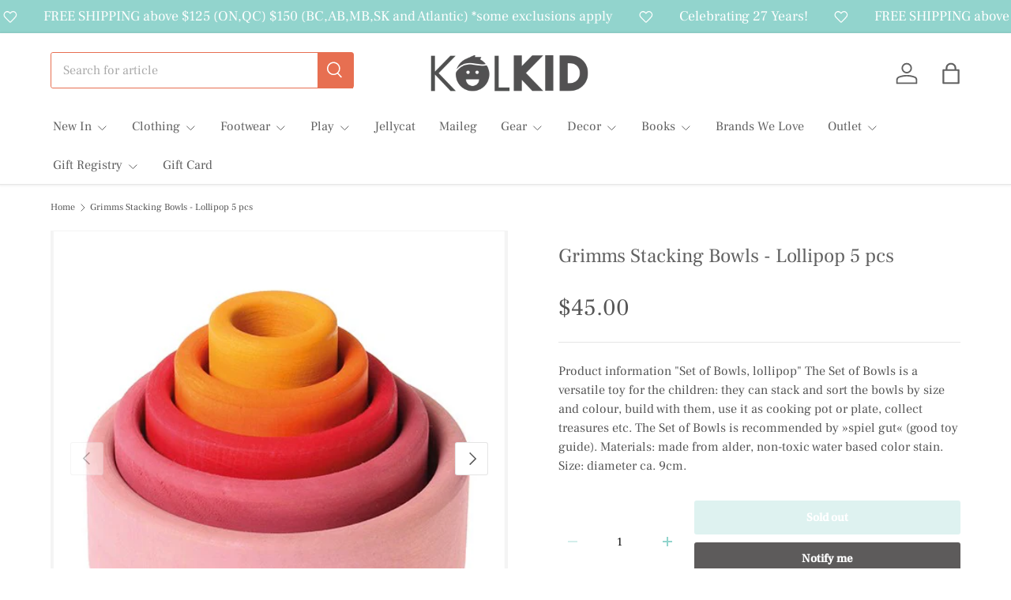

--- FILE ---
content_type: text/javascript
request_url: https://kolkid.ca/cdn/shop/t/51/assets/sticky-scroll-direction.js?v=32758325870558658521763490365
body_size: 334
content:
function debounce(fn,wait=300){let t;return(...args)=>{clearTimeout(t),t=setTimeout(()=>fn.apply(this,args),wait)}}if(!customElements.get("sticky-scroll-direction")){class StickyScrollDirection extends HTMLElement{connectedCallback(){this.init()}init(){const headerIsSticky=document.querySelector('store-header[data-is-sticky="true"]');this.headerHeight=Number.parseInt(getComputedStyle(this.parentElement).getPropertyValue("--header-height").replace("px",""),10),this.container=this.firstElementChild,this.currentTop=Number.parseInt(document.documentElement.scrollTop+this.getBoundingClientRect().top-this.offsetTop,10),this.defaultTop=headerIsSticky?parseInt(this.headerHeight+30,10):48,this.scrollY=window.scrollY,this.minStickySize=this.dataset.minStickySize,this.toggleListeners(),window.addEventListener("on:breakpoint-change",this.toggleListeners.bind(this))}toggleListeners(){this.minStickySize==="lg"&&theme.mediaMatches.lg||this.minStickySize==="md"&&theme.mediaMatches.md?this.addListeners():this.removeListeners()}addListeners(){this.scrollListener=this.scrollListener||this.handleScroll.bind(this),window.addEventListener("scroll",this.scrollListener),this.scrollListener(),this.parentElement.dataset.stickyHeightElems&&(this.debouncedSetStickyHeights=this.debouncedSetStickyHeights||debounce(this.setStickyHeight.bind(this),500),window.addEventListener("resize",this.debouncedSetStickyHeights),"MutationObserver"in window&&(this.stickyHeightElems=this.parentElement.dataset.stickyHeightElems,this.observer=new MutationObserver(this.debouncedSetStickyHeights),document.querySelectorAll(this.stickyHeightElems).forEach(elem=>{this.observer.observe(elem,{childList:!0,attributes:!0,subtree:!0})})),this.setStickyHeight()),this.disclosures=this.querySelectorAll("details"),this.disclosures&&(this.disclosureChangeHandler=this.disclosureChangeHandler||this.handleDisclosureChange.bind(this),this.disclosures.forEach(disclosure=>{disclosure.addEventListener("transitionend",this.disclosureChangeHandler)}))}handleDisclosureChange(evt){if(evt.target.classList.contains("disclosure__panel")){const summaryElem=evt.target.closest(".disclosure").querySelector("summary");theme.elementUtil.isInViewport(summaryElem)||window.scrollTo({behavior:"smooth",top:summaryElem.getBoundingClientRect().top-document.body.getBoundingClientRect().top-this.headerHeight-20})}}removeListeners(){this.container.style.top="",window.removeEventListener("scroll",this.scrollListener),this.observer&&(this.observer.disconnect(),window.removeEventListener("resize",this.debouncedSetStickyHeights)),this.disclosures&&this.disclosures.forEach(disclosure=>{disclosure.removeEventListener("transitionend",this.disclosureChangeHandler)})}setStickyHeight(){let totalHeight=0;document.querySelectorAll(this.stickyHeightElems).forEach(elem=>{totalHeight+=elem.getBoundingClientRect().height}),this.parentElement.style.setProperty("--sticky-height",`${parseInt(totalHeight,10)}px`)}handleScroll(){const maxTop=this.container.getBoundingClientRect().top+window.scrollY-this.container.offsetTop+this.defaultTop,minTop=this.container.clientHeight-window.innerHeight;window.scrollY<this.scrollY?this.currentTop-=window.scrollY-this.scrollY:this.currentTop+=this.scrollY-window.scrollY,this.currentTop=Math.min(Math.max(this.currentTop,-minTop),maxTop,this.defaultTop),this.scrollY=window.scrollY,this.container.style.top=`${this.currentTop}px`}}customElements.define("sticky-scroll-direction",StickyScrollDirection)}
//# sourceMappingURL=/cdn/shop/t/51/assets/sticky-scroll-direction.js.map?v=32758325870558658521763490365
